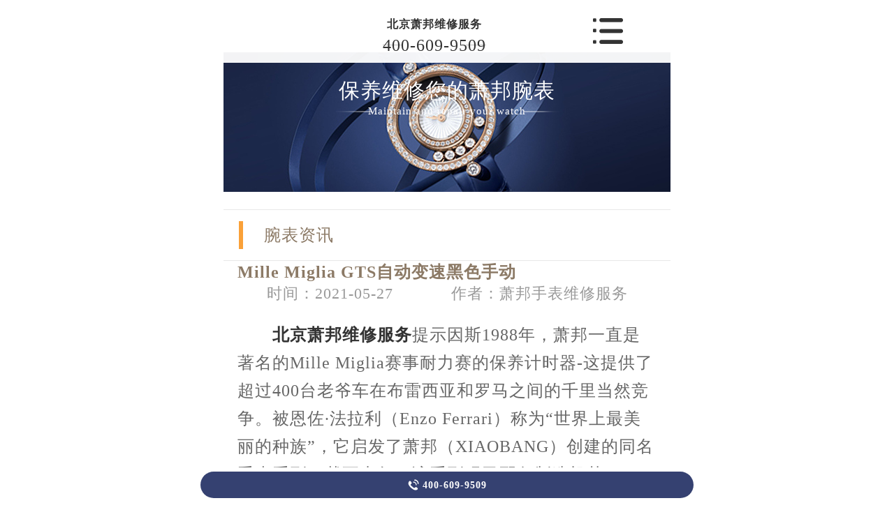

--- FILE ---
content_type: text/html
request_url: http://m.beijing-chopard.com/llszx/896.html
body_size: 6759
content:
<!DOCTYPE html>
<!--[if lt IE 7]>      <html class="no-js lt-ie9 lt-ie8 lt-ie7"> <![endif]-->
<!--[if IE 7]>         <html class="no-js lt-ie9 lt-ie8"> <![endif]-->
<!--[if IE 8]>         <html class="no-js lt-ie9"> <![endif]-->
<!--[if gt IE 8]><!-->
<html class="no-js" lang="zh">
<!--<![endif]-->

<head>
<meta charset="utf-8" />
<meta name="viewport" content="width=device-width, initial-scale=1.0, maximum-scale=1.0, user-scalable=no" />
<meta name="x5-orientation" content="portrait" />
<meta name="x5-fullscreen" content="ture" />
<meta name="screen-orientation" content="portrait" />
<meta name="full-screen" content="yes" />
<title>Mille Miglia GTS自动变速黑色手动 - 北京萧邦维修服务</title>
<meta name="keywords" content="萧邦手表,萧邦资讯,萧邦系列" />
<meta name="description" content="北京萧邦维修服务提示因斯1988年，萧邦一直是著名的Mille Miglia赛事耐力赛的保养计时器-这提供了超过400台老爷车在布雷西亚和罗马之间的千里当然竞争。" />
 <!--  搜索引擎适配（wap移动端放置） -->
 <link rel="canonical" href="http://m.beijing-chopard.com/llszx/896.html">
 <!--  本页面适配声明 -->
  <meta name="applicable-device"content="mobile">
<link rel="icon" type="image/png" href="/assets/i/favicon.png">
<link href="/assets/css/public_m.css" rel="stylesheet"/>
<link href="/assets/css/style_m.css" rel="stylesheet"/>
<link href="/assets/css/iconfont2.css" rel="stylesheet"/>
<link rel="stylesheet" type="text/css" href="http://www.beijing-chopard.com/css/jquery.fancybox.min.css">
<script src="/assets/js/jquery1.7.2_m.js"></script>
<script src="/assets/js/jquery.SuperSlide.2.1.1_m.js"></script>
<!-- 禁止百度转码 -->
<meta http-equiv="Cache-Control" content="no-siteapp">
</head>
<body style="top: 50px;">
<header class="header">
<div class="head">
    <div class="fx ">
    	<a href="/">
        	<div class="dis_tab">
                <div class="tab_cell"> 
                    <img src="http://www.beijing-chopard.com/images/logo/pp_tp_laolishi.png" title="萧邦" alt="萧邦" />

                </div>
            </div>
        </a>
    </div>
    <div class="fxx">
        <p><strong><a href="http://m.beijing-chopard.com/" style="font-size:16px;">北京萧邦维修服务
</a></strong></p>
        <p><a href="tel:400-609-9509">400-609-9509</a></p>
    </div>
    <div class="fx off"><img src="/assets/images/muen_03.png" /></div>
</div>
<div class="head_list">
    <div class="head_one"><img src="/assets/images/sanjiao_03.png" /></div>
    <div class="head_two">
        <ul>
            <li><img src="/assets/images/1.jpg" />
                <p><a href="/xbwx/" title="萧邦维修">萧邦维修</a></p>
            </li>
            <li><img src="/assets/images/2.jpg" />
                <p><a href="/xbby/" title="萧邦保养">萧邦保养</a></p>
            </li>
            <li><img src="/assets/images/3.jpg" />
                <p><a href="/pjgh/" title="配件更换">配件更换</a></p>
            </li>
            <li><img src="/assets/images/4.jpg" />
                <p><a href="/zxjs/9.html" title="北京萧邦维修服务介绍">服务介绍</a></p>
            </li>
        </ul>
    </div>
</div>
<script>
$(document).ready(function(){
  $(".off").click(function(){
    $(".head_list").toggle(1000);
  });
});
</script>
</header>
 <div class="article">
    <div class="article_one">
        <p>保养维修您的萧邦腕表
</p>
        <p>Maintain and repair your watch</p>
     </div>
</div>
 <div class="article_title">
    <p>腕表资讯 </p>
</div>
 <div class="article_article w6">
    <h1 class="w66">Mille Miglia GTS自动变速黑色手动</h1>
    <div class="article_type">
         <p>时间：2021-05-27</p>
         <p>作者：萧邦手表维修服务</p>
     </div>
    <div class="nr wenzhang"> <p>
	　　<strong><a href="http://www.beijing-chopard.com" target="_blank" title="北京萧邦维修服务">北京萧邦维修服务</a></strong>提示因斯1988年，萧邦一直是著名的Mille Miglia赛事耐力赛的保养计时器-这提供了超过400台老爷车在布雷西亚和罗马之间的千里当然竞争。被恩佐&middot;法拉利（Enzo Ferrari）称为&ldquo;世界上最美丽的种族&rdquo;，它启发了萧邦（XIAOBANG）创建的同名手表系列，截至去年，该系列现已配备制造机芯。</p>
<p>
	　　继2015年推出Mille Miglia GTS系列之后，萧邦在2016年巴塞尔国外钟表珠宝展上首次推出了Mille Miglia GTS Automatic Speed Black。这款腕表采用43毫米x 11.43毫米磨砂黑DLC处理的精钢表壳，采用醒目的红色&ldquo;Rossa Corsa&rdquo;装饰，并带有超大号数字，让人回想起1950年的仪表盘。此外，它还具有发动机风格的饰面和带有1960年代复古Dunlop赛车轮胎胎面图案的皮带。</p>
<p>
	　　表盘为磨砂黑色，红色喷漆秒针和白色尖端。表盘周围是明亮的红色垫片，与黑色背景和白色分钟轨迹，白色发光多面形警棍形指针以及采用白色发光材料的阿拉伯数字和索引形成鲜明的对比。</p>
<p style="text-align: center;">
	<img alt="Mille Miglia GTS自动变速黑色手动" src="http://www.beijing-chopard.com/uploads/allimg/210430/9-210430140014328.jpg" style="width: 500px; height: 500px;" title="Mille Miglia GTS自动变速黑色手动" /></p>
<p>
	　　带有白色字母的红色箭头显示&ldquo;1000 Miglia&rdquo;，在3点钟框住日期窗口。</p>
<p>
	　　表盘侧的蓝宝石水晶和表背上的有色水晶一样，都带有鲜明的鲜红色垫片。表壳的顶部是刻度表圈，凸起的闪亮数字设计成与相同颜色的哑光黑铝嵌件脱颖而出。</p>
<p>
	　　旋入式表底盖由八颗经过PVD处理的黑色螺钉固定，并刻有&ldquo;Mille Miglia GTS Speed black&rdquo;字样。不锈钢表冠直径为7毫米，并经过与表壳其余部分相配的黑色DLC涂层处理，以及浮雕刻复古风格的方向盘图案。</p>
<p>
	　　通过有色的底盖可以看到自动上链机芯01.01-M，其运行频率为4Hz（28,800 vph），具有31颗珠宝，并具有60小时的动力储存。</p>
<p>
	　　萧邦（XIAOBANG）制造的机芯具有独特的沟槽式桥架，呼应赛车上的散热片。与日内瓦条纹相反，这些桥的表面为粒状，边缘略有倒角，但未打磨。与骨架化的摆锤重量和其他组件一起，桥和主板似乎具有灰色的钌涂层，而不是较浅的铑涂层。主板还具有圆形纹理装饰。值得注意的是，螺钉已完全打磨，与主要为深灰色的部件形成了亮银色的对比。</p>
<p>
	　　如上所述，Mille Miglia GTS Automatic Speed Black带有橡胶表带，灵感来自1960年代Dunlop赛车轮胎，并喷有喷砂处理的DLC涂层发黑的不锈钢折叠式表扣。（Ref.Ref.168565-3002）仅限于1000件。</p>
<p>
	　　<strong><a href="http://www.beijing-chopard.com" target="_blank" title="北京萧邦维修服务">北京萧邦维修服务</a></strong>总结自1980年代后期以来，萧邦（XIAOBANG）就采用了Mille Miglia系列，并在此基础上进行了不断改进，如今，由于内置合适的制造发动机，汽车与腕表之间的联系变得更加完整。</p>
  
      <div class="gzh">
         <img src="http://gonggong.rjzbfw.com/images/wtzzz/gz/wtzzzbaigg.png" title="腕表时光，一站式腕表服务平台！服务涵盖售后、保养、定制、回收与买卖。"alt="腕表时光，一站式腕表服务平台！服务涵盖售后、保养、定制、回收与买卖。">
    	</div>
    <p>本文链接： http://m.beijing-chopard.com/llszx/896.html</p>
   </div>
    <div class="fanye">
         <p>上一篇：<a href='/llszx/895.html'>萧邦LUC Time Traveler One简介</a>  <br/>
            下一篇：<a href='/llszx/897.html'>萧邦LUC XPS Fairmined金</a>  </p>
     </div>
</div>
 <div class="article_title">
    <p>相关推荐</p>
</div>
 <div class="wz_list">
    <ul>
         <li>
            <div class="wz_p" style=" margin-left: 10px;margin-right: 10px;">
                 <h3><a href="/llszx/1157.html">萧邦推出全新Alpine Eagle雪</a></h3>
                 <p><a href="/llszx/1157.html">【北京萧邦售后】萧邦将简约设计与精湛工艺巧妙结合，推出洋溢着现代时尚运......</a></p>
                 <p>24-06-26</p>
             </div>
        </li>
<li>
            <div class="wz_p" style=" margin-left: 10px;margin-right: 10px;">
                 <h3><a href="/llszx/1073.html">萧邦发布全新L.U.C Strike </a></h3>
                 <p><a href="/llszx/1073.html">　　北京萧邦维修中心分享：“萧邦全新L.U.C Strike One腕表详细内容”。萧邦充......</a></p>
                 <p>23-12-22</p>
             </div>
        </li>
<li>
            <div class="wz_p" style=" margin-left: 10px;margin-right: 10px;">
                 <h3><a href="/llszx/1066.html">萧邦携手众电影人亮相2</a></h3>
                 <p><a href="/llszx/1066.html">　　北京萧邦维修服务分享：“萧邦雪山傲翼系列腕表详细内容”。11月1日至......</a></p>
                 <p>23-11-09</p>
             </div>
        </li>
<li>
            <div class="wz_p" style=" margin-left: 10px;margin-right: 10px;">
                 <h3><a href="/llszx/1064.html">萧邦冷门运动表，却是国</a></h3>
                 <p><a href="/llszx/1064.html">　　北京萧邦维修服务分享：“萧邦Alpine Eagle（雪山傲翼）系列腕表详细内容”......</a></p>
                 <p>23-11-01</p>
             </div>
        </li>
<li>
            <div class="wz_p" style=" margin-left: 10px;margin-right: 10px;">
                 <h3><a href="/llszx/1061.html">萧邦宣布青年演员白鹿出</a></h3>
                 <p><a href="/llszx/1061.html">　　北京萧邦维修服务分享：“萧邦Happy Sport系列腕表的详细内容”。2023年6月......</a></p>
                 <p>23-10-03</p>
             </div>
        </li>

     </ul>
</div>
<div class="clear"></div>
<div class="index_banquan">
    <p>版权所有：北京精时翡丽钟表维修有限公司长春分公司 北京萧邦维修服务 Copyright &copy; 2010-2032 <a href="http://m.beijing-chopard.com/sitemap.xml" target="_blank" style="color: #a7a7a7;">XML</a> <br/>XIAOBANG萧邦手表北京服务点地址在北京市东城区东长安街一号。维修服务电话：400-609-9509<br/>北京萧邦维修服务拥有XIAOBANG萧邦时计维修养护专家30余名，其中制表修复大师3名、精湛技艺工程师10名，技术总监10余名，现已汇聚了北京乃至全国阵容强大的萧邦维修服务团队，技术力量雄厚，让萧邦维修客户无后顾之忧！</p>
</div>
<!-- <div class="footeryu"> 
	<div class="footer">
		<a href="/"> </a> 
        <a href="tel:4006099509" rel="nofollow"> </a> 
        <a href="javascript:void(0)" rel="nofollow" onclick="openZoosUrl('chatwin','&e='+escape('A4渠道_东方 - A4++++++++++++++++++++请 客 服 登 记 （A4） 渠道++++++++++++++++++++A4'));"> </a> 
	</div>
</div> -->
<!--尾部悬浮开始-->
<div class="top7 flex spjz czjz wrap dbtc">
	<div class="top7yu flex spjz czjz wrap w1200">
        <div class="top7c flex spjz czjz wrap">
        	<a href="tel:4006099509" rel="nofollow" class="hrefTel smsize flex spjz czjz wrap">
            	<div class="top7cyu icon iconfont">&#xe6dc;</div>
                <span class="showTel">400-609-9509</span>
            </a>
        </div>
    </div>
</div>
<!--尾部悬浮结束-->
<!--移动右侧悬浮开始-->
<div id="yuyue">
<a href="javascript:void(0)" rel="nofollow">
          <div class="fa fa-angle-up yuyue">预约</div>
        </a>
</div>
<div id="goToTop">
        <a href="/">
          <div class="fa fa-angle-up top">∧</div>
        </a>
</div>
<!--移动右侧悬浮结束-->
	<!-- 中间弹窗开始 -->
    <div class="zjtc210711">
        <div class="zjtop210711 flex210711 df210711 czjz210711">
            <h3 class="flex spjz czjz wrap"><font class="pcshow smsize">腕表服务</font><font class="smsize">线上预约</font></h3>
            <div class="zjtopfr210711 flex210711 spjz210711 czjz210711">
                <img src="http://www.beijing-chopard.com/images/gq.jpg">
                <p class="smsize210711">China</p>
                <span class="gbzjtc210711">关闭</span>
            </div>
        </div>
        <div class="zjspp210711 flex210711 spjz210711 czjz210711">
            <img>
            <img src="http://www.beijing-chopard.com/images/logo/pp_tp_laolishi.png">
            <img>
        </div>
        <form method="post" class="ghfm210711 flex column" onsubmit="return yzbd('ghfm210711','name210711','input210711','button210711');">
    <div>
    	<div style="float:left;width: 49%;">
        <input type="text" name="name" class="name210711 smsize" value="您的姓名*" onfocus="if(this.value == '您的姓名*') this.value = ''" onblur="if(this.value =='') this.value = '您的姓名*'" style="width: 100%;">
        </div>
        <div style="float:right;width: 49%;">
        <input type="text" name="contacts" class="input210711 smsize" value="您的联系方式*" onfocus="if(this.value == '您的联系方式*') this.value = ''" onblur="if(this.value =='') this.value = '您的联系方式*'" style="width: 100%;">
        </div>
    </div>
    <div>
    	<div style="float:left;width: 49%;">
        <select name="guzhang" class="select61 smsize" style="width: 100%;">
            <option value="服务项目">服务项目</option>
            <option value="走时故障">走时故障</option>
            <option value="外观检验">外观检验</option>
            <option value="表带损坏">表带损坏</option>
            <option value="更换配件">更换配件</option>
            <option value="抛光打磨">抛光打磨</option>
            <option value="磕碰摔坏">磕碰摔坏</option>
            <option value="私人定制">私人定制</option>
            <option value="清洗保养">清洗保养</option>
            <option value="其他">其他</option>
        </select>
        </div>
        <div style="float:right;width: 49%;">
		<select name="fangshi" class="select61 smsize" style="width: 100%;">
            <option value="服务方式">服务方式</option>
            <option value="到店">到店</option>
            <option value="邮寄">邮寄</option>
            <option value="其他">其他</option>
        </select>
</div>
</div>
	<div class="fmyu smsize">选择预约到店时间：</div>
    <div>
    <input type="date" name="date" id="date_info" class="name210711 smsize" style="-webkit-appearance: none;width:100%;text-indent:4px; text-align:center;">
    <script>
    $(document).ready(function () {
        var time = new Date();
		var houer = time.getHours();
		var minute = time.getMinutes();
        var day = ("0" + time.getDate()).slice(-2);
        var month = ("0" + (time.getMonth() + 1)).slice(-2);
        var today = time.getFullYear() + "-" + (month) + "-" + (day);
		//var shike = (houer) + ":" + (minute);
		$('#date_info').val(today);
		//$('#shike_info').val(shike);
    })
</script>
    </div>
    	<div class="fmyu smsize">备注信息（非必填）：</div>
    	<textarea class="textarer210711 smsize" name="remarks" value="品牌型号或其他补充" onfocus="if(this.value == '品牌型号或其他补充') this.value = ''" onblur="if(this.value =='') this.value = '品牌型号或其他补充'">品牌型号或其他补充</textarea>
        <div class="fm5btn210711 flex df czjz">
            <button class="button210711 smsize">提交服务</button>
            <a href="tel:4006099509" rel="nofollow" class="smsize hrefTel">400-609-9509</a>
        </div>
        <span class="bdtishi smsize">
        客服在线时间：8:00-22:00<br/>温馨提示：为节省您的时间，建议尽早预约可免排队，非在线时间的预约将在客服上线后联系您</span>
        <a class="yjgb"><span>当前页面永久关闭</span></a>
    </form>
      </div>
<!-- 中间弹窗结束 -->
<!--返回顶部按钮js开始-->
<script>
        // 改进版
        $(function () {
            $('#goToTop').hide();
            $(window).scroll(function () {
                if ($(this).scrollTop() > 100) {
                    $('#goToTop').fadeIn();
                } else {
                    $('#goToTop').fadeOut();
                }
            });

            $('#goToTop a').click(function () {
                $('html ,body').animate({ scrollTop: 0 }, 300);
                return false;
            });
        });
    </script>
<!--返回顶部按钮js结束-->
<script type="text/javascript" src="/assets/swt/jquery.floatDiv.js"></script>
<script type="text/javascript" src="/assets/swt/swt_in.js"></script>
<script type="text/javascript" src="/assets/swt/tc.js"></script>
<!-- 百度落地页时间因子开始 -->
<script type="application/ld+json">
{
"@context":"https://ziyuan.baidu.com/contexts/cambrian.jsonld",
"@id":"http://m.beijing-chopard.com/llszx/896.html",
"appid":"否",
"title":"Mille Miglia GTS自动变速黑色手动 - 北京萧邦维修服务",
"images":["http://www.beijing-chopard.com/uploads/allimg/210430/9-210430140014328.jpg"],
"description":'北京萧邦维修服务提示因斯1988年，萧邦一直是著名的Mille Miglia赛事耐力赛的保养计时器-这提供了超过400台老爷车在布雷西亚和罗马之间的千里当然竞争。',
"pubDate":"2021-05-27T17:14:47",
"upDate":"2021-05-27T17:11:52",
}
</script>
<!-- 百度落地页时间因子结束 -->
<script src="http://www.beijing-chopard.com/js/jquery.min.js"></script> 
<script src="http://www.beijing-chopard.com/js/jquery.fancybox.min.js"></script> 
</body>
</html>

--- FILE ---
content_type: text/css
request_url: http://m.beijing-chopard.com/assets/css/style_m.css
body_size: 6560
content:
@charset "utf-8";
/* CSS Document */
*{margin:0;padding: 0;border: 0; font-size:0.24rem;}
body{font-family: "microsoft yahei";margin:0 auto;font-size: 0.24rem;min-width: 6.4rem; position:relative; top: 50px}
ul{list-style: none;}
a{color:#333;text-decoration: none;}
li a,img{display:block;}
.w6{ width:6rem; margin:0 auto;}
.slh{display:block;overflow:hidden;text-overflow:ellipsis;white-space:nowrap;}
.clear{clear: both; width:100%; display:block; margin:0px auto; padding:0px; font-size:0px; line-height:0px;}
.fl{float: left;}
.fr{float: right;}
.clearfix::after {
            content: ".";
            clear: both;
            display: block;
            overflow: hidden;
            font-size: 0;
            height: 0;
        }

.clearfix {
            zoom: 1;
        }


@font-face{font-family: 'CENTURY';}
@font-face{font-family: 'ITALIC';}
@font-face{font-family: 'FZZDHJW';}
@media (max-width: 640px){
.w66{
    text-align: center;
    line-height: 60px;
    font-size: 18px;
}
  }
@media (max-width: 346px){
.w66{
    font-size: 16px;
}
  }
.nr img{width:70% !important; height:70% !important; margin-top: 10px; margin-bottom: 10px;}
/*pages*/ 
  .smyyss-wrapper{ margin: 20px 0; } 
  .smyyss{ height: 34px; text-align: center; }
  .smyyss li { display: inline-block; height: 17px;}
  .smyyss li a{ float: left; display: block; height: 20px; line-height: 20px; padding: 0 10px; font-size: 14px; border: 1px solid #dddddd; color: #666; text-decoration: none; border-radius: 3px;background: #ddd;}
  .smyyss li a:hover{ background:#f5f5f5; color:#0099ff; } 
  .smyyss li.thisclass { background: #61B3E6; color: #fff; padding: 3px 12px; border-radius: 3px;}
  .smyyss li.thisclass a,.pagination li.thisclass a:hover{ background: transparent; border-color: #09f; color: #fff; cursor: default;}
.head{ display:flex; -webkit-display:flex; justify-content:space-around; -webkit-justify-content:space-around; height:0.9rem;}
.header{position: fixed;background: rgba(255, 255, 255, 0.95);z-index: 3;width: 6.5rem;margin-top: -50px;}
.fx img{ height:0.4rem; line-height:0.9rem; max-height:0.8rem; }
.fxx p{ text-align:center; height:0.34rem; line-height:0.34rem;}
.fxx p:nth-of-type(1){ font-size:0.28rem; padding-top:0.14rem;}
.fxx p:nth-of-type(2){ font-size:0.22rem; color:#6e6e6e; background:url(/assets/images/xian_03.png) center no-repeat; background-size:106%;}
.fx{ display:flex;}
.title_1{ width:6rem; margin:0.26rem auto 0; display:flex; justify-content:center; background-size:100%;}
.title_1 p,.title_2 p,.title_3 p{ text-align:center; line-height:0.84rem; font-weight:bold;}
.sh3d{ width:6rem; display:block; margin:0rem auto; background:#fff; }
.sh3db{ width:6rem; display:block; margin:0.01rem auto 0rem;}
.sh3db li{ width:2rem; float:left; display:block; padding-top:0.2rem;}
.sh3db li:nth-of-type(1),.sh3db li:nth-of-type(2),.sh3db li:nth-of-type(3){ padding-top:0;}
.sh3db li img{ width:0.82rem; height:0.82rem; display:block; margin:0rem auto;}
.sh3db li span{ display:block; text-align:center; font-size:0.24rem; color:#666666; line-height:0.42rem; padding-top:0.06rem;}
.main2{ overflow:hidden; margin-top:0.3rem;}
.main2_img{ display:block; margin:0.3rem auto 0; height:0.6rem; width:1.06rem; display: none;}
.main2_title{ text-align:center; color: #ebf5ff;}
/*.lh{width:5.4rem; margin:0.2rem auto 0; border-radius:0.05rem; overflow:hidden; position:relative;}
.tt{ width:50%; height:0.4rem; background:#999999; color:#FFF; text-align:center; line-height:0.4rem;}
.dd{ position:absolute; top:0; left:0;}
.yj{ position:absolute; top:0; right:0;}
.on{ background:#384669;}
.none{ display:none;}
.daodian p,.youji p{ text-align:center; height:0.5rem; line-height:0.5rem; color:#666666;}
.daodian img,.youji img{ margin-top:0.4rem;}*/
/*新服务流程样式*/
.lh{width:6.4rem; margin:0.96rem auto 0; border-radius:0.05rem; overflow:hidden; text-align: center; line-height: 34px;}
.tt{ width:80%; height:0.52rem; background:#384669; color:#FFF; margin:0.12rem auto 0.32rem;}
.tt a{ color:#e7d079;}
.daodian,.youji{ position:relative; width:100%;}
.prev001,.next001{ top:38%; position:absolute; width:24px; height:42px; color:#fff; background:#354171; z-index:2; text-align:center; cursor:pointer; display:inline-block; zoom:1;}
.prev001:active,.next001:active{  background:#384669;}
.prev001{ left:16px;}
.next001{ right:16px;}
.daodian p{ text-align:center; height:0.5rem; line-height:0.5rem; color:#343434; font-weight:bold;}
.daodian img{ max-width:100%; margin-bottom:0.18rem;}
/*新服务流程样式*/
.title_2{ width:6rem; margin:0.26rem auto 0; display:flex; justify-content:center; background-size:100%;}
.main_type{ width:6rem; margin:0 auto; display:flex; -webkit-display:flex; justify-content:space-between; -webkit-justify-content:space-between;}
.btn1{ height:0.32rem; line-height:0.32rem; background:#384669; display:block; border-radius:0.05rem; width:1rem; font-size:0.2rem; text-align:center; color:#FFF; margin:0.2rem auto 0;}
.type_img{ flex:1.6;}
.type_img img{ border-radius:0.1rem; height:1.76rem; width:2.4rem;}
.type_wz{ flex:2.1;}
.type_wz p{ font-size:0.22rem; color:#999999;}
.dt{ border-radius:0.1rem; overflow:hidden; margin-top:0.2rem;}
	
.sh4ctit{ width:6.4rem; display:block; margin:0.3rem auto 0rem;}
.sh4ctit span{ display:block; margin:0rem auto; font-family:'pingfang',"Microsoft YaHei"; text-transform:Uppercase; text-align:center;}
.sh4ctit span:nth-of-type(1){ line-height:0.4rem; color:#333333; font-size:0.3rem; background:url(/assets/images/sh27.png) center 0.08rem no-repeat; background-size:3.74rem 0.24rem;}
.sh4ctit span:nth-of-type(2){ font-weight:bold; font-size:0.16rem;}

.main6_xia{ width:6.4rem; height:6.6rem; margin:0rem auto; overflow:hidden; border-radius:0.2rem; position:relative;}
.sj_05b_p label{color:#6c6c6c; float:left; display:block; width:1.1rem; text-align:right; line-height:0.52rem; font-size:0.2rem; padding-right:0.1rem;}
.sj_05b_p select,.sj_05b_p input{ background:none; float:right; display:block; height:0.52rem; line-height:0.52rem; border:1px solid #c0c0c0; border-radius:0.08rem; color:#666; font-size:0.18rem;}
.sj_05b_p input{ width:3.7rem; text-indent:0.2rem;}
.sj_05b_p select{ width:3.72rem; text-indent:0rem; padding-left:0.16rem;}
.text_height textarea{ background:none; width:3.3rem; /*border:1px solid #c0c0c0;*/ -moz-outline-radius: 1px; -webkit-border-radius:1px; height:1rem; float:right; display:block;/* border-radius:0.08rem;*/ color:#c3c3c3; -moz-outline: 1px solid #c0c0c0; outline: 1px solid #c0c0c0; vertical-align:top; font-size:0.18rem; line-height:0.28rem; padding:0.2rem;}
.main6_xia p{ margin-top:0.24rem; text-align:center;}
.gh_form3{ width:5rem; margin:0 auto;}
.zr_11bsub {
    -webkit-appearance: none;
    height: 0.6rem;
    width: 2.46rem;
    font-size: 0.28rem;
    text-align: center;
    line-height: 0.6rem;
    border-radius: 0.15rem;
    background: #354171;
    color: #fff;
    display: block;
    margin: 0rem auto;
}
.btn {
    width: 5rem;
    margin: 0.3rem auto 0rem;
}
.title_3{ width:6rem; margin:0.26rem auto 0; display:flex; justify-content:center; -webkit-display:flex; -webkit-justify-content:center; background-size:100%;}
.zj_bj{ background:url(/assets/images/bj_02.jpg) no-repeat top; background-size:100%; overflow:hidden;}
.zj_bj img{ margin-top:0.58rem; width:6.03rem; }
.wz_list{ margin-top:0.3rem;}
.wz_list ul li{ display:flex;}
.wz_img{ flex:1; }
.wz_img img{height:1.27rem; width:1.21rem;border-radius:0.1rem; display: none;}
.wz_p{ flex:3;}
.wz_p p:nth-of-type(1){ margin-top:0.1rem;}
.wz_p p:nth-of-type(1) a{ color:#666666;  font-size:0.2rem;}
.wz_p p:nth-of-type(2){ text-align:right; color:#999; font-size:0.18rem; margin-top:0.1rem;}
.wz_list ul li{ margin-top:0.2rem;}
.btn2{ color:#FFF; text-align:center; font-size:0.22rem; line-height:0.36rem; border-radius:0.05rem; background:#384669; display:block; margin:0.4rem auto 0rem; width:1.1rem;}
.wz_db{ height:1.6rem;}
.footeryu{ width:100%; position:fixed; left:0rem; bottom:0rem; display:block; z-index:10;}
.footer{ width:6.4rem; background:url(/assets/images/footer.png) center no-repeat; background-size:100%; height:1.42rem; display:block; margin:0rem auto;}
.footer a{ height:1.42rem; display:block; float:left;}
.footer a:nth-of-type(1){ width:2.56rem;}
.footer a:nth-of-type(2){ width:1.28rem;}
.footer a:nth-of-type(3){ width:2.56rem;}
/*列表页*/
.head_one img{ margin-left:1.8rem; height:0.18rem;}
.head_two{box-shadow: darkgrey 0.1rem 0.1rem 0.3rem 0.05rem; width:2.5rem; border-radius:0.2rem;  background:#FFF;}
.head_two ul li{display:flex; justify-content:space-around; -webkit-display:flex; -webkit-justify-content:space-around; height:0.8rem;}
.head_two ul li img{flex:0.2; height:0.38rem; margin-left:0.2rem;}
.head_two ul li p{flex:1.4; text-align:center; line-height:0.8rem;}
.head_list{width:2.5rem; position:absolute; top:0.9rem; right:0.1rem; display:none; z-index:1;}
.article{ background:url(/assets/images/hengfu_02.jpg) no-repeat center; height:2.5rem; overflow:hidden;}
.article p{ color:#fff; text-align:center;}
.article_one p:nth-of-type(1){ font-family:"FZZDHJW"; font-size:0.3rem; }
.article_one p:nth-of-type(2){ font-family:"ITALIC"; font-size:0.15rem; background:url(/assets/images/wz_xian_03.png) no-repeat center;}
.article_one{ margin-top:0.6rem;}
.article_zx{ border:1px solid #888888; text-align:center; font-size:0.2rem; height:0.25rem; line-height:0.25rem; display:block; margin:0.2rem auto; width:0.96rem; color:#ffffff;}
.article_title{ height:0.72rem; display:flex; align-items:center; border-bottom:1px solid #e8e8e8;border-top:1px solid #e8e8e8;}
.article_title p{  height:0.4rem; line-height:0.4rem; border-left:0.06rem solid #faa139; width:5.6rem; margin:0 auto; padding-left:0.3rem;}
h2{ text-align:center; line-height:0.98rem; font-size:0.28rem;}
.article_type,.fanye{display:flex; justify-content:space-around; -webkit-display:flex; -webkit-justify-content:space-around;}
.article_type p{ color:#999; font-size:0.22rem;}
.nr{ color:#666666; margin-top:0.24rem;}
.nr p{ line-height:0.4rem;}
.fanye{ margin-top:0.45rem; height:0.75rem; text-align:left; }
.fanye p{ display:block; padding:0rem 0.12rem; text-align:left; width:6.16rem;}
/*频道页*/
.index_banquan{ background:#000; color:#fff; margin-top:0.36rem; padding-bottom:0.36rem;}
.index_banquan p{ text-align:center; padding:0.2rem 0.2rem 0.9rem; font-size:0.2rem; line-height:0.32rem;}
.main_type1{ width:6rem; margin:0 auto; }
.main_type1 img{float:left; border-radius:0.1rem; margin-right:0.2rem; height:1.76rem; width:2.4rem;}
.main_type1 p{font-size:0.22rem; color:#999999;}

.dis_tab{width: 100%;height: 100%;display: table; overflow:hidden;}
.tab_cell{display: table-cell;text-align: center;vertical-align: middle; display: none;}

.main6_xiayu{ left:0rem; top:0rem; position:absolute; width:6.4rem; height:4.6rem; filter:alpha(opacity=10); opacity:0.1; z-index:-1;}
.main6_xiayu img{ max-width:4.2rem; max-height:3.8rem;}

.banner_back{ position:relative;}
.banner_left{height:2.1rem; width:3.3rem; position:absolute; left:0.4rem; top:0;}
.ys_p{background-image: -webkit-linear-gradient(top,#ffffff 60%,#b2b2b2 40%);
-webkit-background-clip: text;
-webkit-text-fill-color: transparent;
 text-transform:uppercase; margin-top:0.1rem;}
.banner_p1{ font-size:0.25rem; text-align:right; margin-top:1rem;}
.banner_p2{ font-size:0.39rem; text-align:right;}
.banner_p3{ font-size:0.18rem; text-align:left; padding-left:0.2rem;}
.banner_p4{ font-size:0.06rem; text-align:left;padding-left:0.2rem;}

.nr img{
  width:100% !important;
  margin-top: 10px;
  margin-bottom: 10px;
  display: none;
}

/*右侧悬浮代码开始*/
#yuyue{display: none;position: fixed;bottom: 22%;right: 3%; z-index:11;}
.yuyue{height: 50px;width: 50px;border-radius: 50%;background: #354171;font-size: 12px;color: #fff;text-align: center;line-height: 48px;}
#goToTop{display: none;position: fixed;bottom: 14%;right: 3%;z-index:11;}
.top{height: 50px;width: 50px;border-radius: 50%;background: #354171;font-size: 32px;color: #fff;text-align: center;}
/*右侧悬浮代码结束*/
/*公共样式*/
*{margin:0px;padding:0px;border:0;-webkit-tap-highlight-color: rgba(0,0,0,0);}
body{margin:0 auto;-webkit-appearance:none;color:#8c7a66;overflow-x:hidden;letter-spacing: 1px;}
textarea,input,select,button{font-family: 'microsoft yahei';outline: none;box-sizing: border-box;-webkit-box-sizing: border-box;-moz-box-sizing: border-box;-ms-box-sizing: border-box;-o-box-sizing: border-box;}
select{background-size: 15px 8px;appearance: none;-webkit-appearance: none;-moz-appearance: none;}
ul{list-style: none;}
a{color:#333;text-decoration: none;}
.slh{display:block;overflow:hidden;text-overflow:ellipsis;white-space:nowrap;}
.clear{clear:both;width:100%;height:0px;line-height:0px;font-size:0px;border:none;}
.fl{float: left; display:inline;}
.fr{float: right; display:inline;}
.flex{display:flex; -webkit-display:flex;-moz-display:flex;-ms-display:flex;-o-display:flex;}
.wrap{-webkit-flex-wrap: wrap; flex-wrap: wrap;-moz-flex-wrap: wrap;-ms-flex-wrap: wrap;-o-flex-wrap: wrap;}
.df{justify-content:space-between; -webkit-justify-content:space-between;-moz-justify-content:space-between;-ms-justify-content:space-between;-o-justify-content:space-between;}
.spjz{justify-content: center;-webkit-justify-content: center;-moz-justify-content: center;-ms-justify-content: center;-o-justify-content: center;}
.evenly{justify-content: space-evenly;-webkit-justify-content: space-evenly;-moz-justify-content: space-evenly;-ms-justify-content: space-evenly;-o-justify-content: space-evenly;}
.czjz{align-items: center;-webkit-align-items: center;-moz-align-items: center;-ms-align-items: center;-o-align-items: center;}
.column{flex-direction: column;-webkit-flex-direction: column;-moz-flex-direction: column;-ms-flex-direction: column;-o-flex-direction: column;}
.ydq{justify-content: flex-end;-webkit-justify-content: flex-end;-moz-justify-content: flex-end;-ms-justify-content: flex-end;-o-justify-content: flex-end;}
.row-reverse{flex-direction: row-reverse;-webkit-flex-direction: row-reverse;-moz-flex-direction: row-reverse;-ms-flex-direction: row-reverse;-o-flex-direction: row-reverse;}
.column-reverse{flex-direction: column-reverse;-webkit-flex-direction: column-reverse;-moz-flex-direction: column-reverse;-ms-flex-direction: column-reverse;-o-flex-direction: column-reverse;}

.baseline{align-items: flex-start;-webkit-align-items: flex-start;-moz-align-items: flex-start;-ms-align-items: flex-start;-o-align-items: flex-start;}
.onload{position: fixed;position: fixed;z-index: 1888888;left: 50%;top: 50%;}
.onload img{display: block;position: absolute;left: 50%;top: 50%;transform: translate(-50%,-50%);-webkit-transform: translate(-50%,-50%);-moz-transform: translate(-50%,-50%);width: 45px;}
.lgsize{font-size: 36px;line-height: 38px;font-weight: lighter;}
.mdsize{font-size: 28px;line-height: 30px;font-weight: lighter;}
.smsize{font-size: 15px;line-height: 15px;}
.pcshow{display: flex;}
.sjshow{display: none;}
.w1200{width: 96%;max-width: 1200px;margin: auto;}
.sjpcimg img{display: block;width: 100%;}
.sjpcimg img:nth-child(2){display: none;}
.pd100{padding: 100px 0;}
.pd80{padding: 80px 0;}
.pd50{padding: 50px 0;}
.mb100{margin-bottom: 100px;}
.mb80{margin-bottom: 80px;}
.mb50{margin-bottom: 50px;}
@media (max-width:1200px) {
	.lgsize{font-size: 26px;line-height: 28px;}
	.mdsize{font-size: 18px;line-height: 20px;}
	.smsize{font-size: 12px;line-height: 12px;}
	.mb100 {margin-bottom: 50px;}
	.mb80{margin-bottom: 30px;}
	.mb50{margin-bottom: 30px;}
}
@media (max-width:640px) {
	.lgsize{font-size: 18px;line-height: 18px;}
	.mdsize{font-size: 15px;line-height: 15px;}
	.smsize{font-size: 10px;line-height: 16px;}
	.sjpcimg img:nth-child(1){display: none;}
	.sjpcimg img:nth-child(2){display: block;}
	.pcshow{display: none !important;}
	.sjshow{display: flex !important;}
	.mb100 {margin-bottom: 25px;}
	.mb80{margin-bottom: 20px;}
	.mb50{margin-bottom: 16px;}
}
.corlv{ color:#8c7a66;}
.corhei{ color:#030000;}
.corbai{ color:#ffffff;}
.corqianlv{ color:#dfc5a9;}
.corhuang{ color:#8c7a66;}
.jb{background-image: -webkit-linear-gradient(left,#c27f09 45%,#e4b03e 60%,#f9cf5f 100%);-webkit-background-clip: text;-webkit-text-fill-color: transparent;}
.hjb{background-image: -webkit-linear-gradient(left,#010101 45%,#242424 60%,#4d4d4d 100%);-webkit-background-clip: text;-webkit-text-fill-color: transparent;}
.bjb{background-image: -webkit-linear-gradient(left,#fff 45%,#fff 60%,#fff 100%);-webkit-background-clip: text;-webkit-text-fill-color: transparent;font-size: 26px;font-weight: normal;line-height: 48px;text-align: right;}
/*公共样式结束*/
/*底部悬浮*/
.top7{ width:100%; padding:6px 0px 6px; position:fixed; left:0px; bottom:0px; background:#fff; z-index:11;}
.top7yu{}
.top7a{ width:20%;}
.top7a a,.top7b a{ width:100%;}
.top7ayu{ height:32px; margin-bottom:6px; font-size:32px; line-height:32px; color:#4f4f4f; -webkit-transition: -webkit-transform 2s ease-out; -moz-transition: -moz-transform 2s ease-out; -o-transition: -o-transform 2s ease-out; -ms-transition: -ms-transform 2s ease-out; transition: transform 2s ease-out; cursor:pointer;}
.top7ayu:hover,.top7cyu:hover{ -webkit-transform: rotateZ(360deg); -moz-transform: rotateZ(360deg); -o-transform: rotateZ(360deg); -ms-transform: rotateZ(360deg); transform: rotateZ(360deg);}
.top7a span,.top7b span{ width:100%; color:#404040; text-align:center; display:block; font-size:18px; line-height:20px;}
.top7b{ width:20%;}
.top7c{ width:60%;}
.top7c a{ width:98%; background:#354171; height:38px; border-radius:19px; color:#fff;}
.top7cyu{ color:#fff; font-size:24px; margin-right:4px; -webkit-transition: -webkit-transform 2s ease-out; -moz-transition: -moz-transform 2s ease-out; -o-transition: -o-transform 2s ease-out; -ms-transition: -ms-transform 2s ease-out; transition: transform 2s ease-out; cursor:pointer;}
.top7c span{ color:#fff; font-weight:bold; font-size:14px;}

.top7e{ width:100%; margin:0px auto 24px;}
.top7e h3{ color:#8c7a66;}
@media (max-width:1200px) {
.top7a span,.top7b span{ font-size: 16px;line-height: 18px;}	
}
@media (max-width:780px ) {
.top7c a{ height:32px; border-radius:16px;}	
.top7a span,.top7b span{ font-size: 14px;line-height: 15px;}
.top7ayu{ height:22px; line-height:22px; font-size:22px; margin-bottom:4px;}
.top7cyu{ font-size:18px;}
}
/*底部悬浮结束*/
/*服务地址板块开始*/
/*标题公共*/
.wxtit01{ margin:0px auto 32px; width:100%;}
.wxtit01 h3,.wxtit01 div:first-child{ margin-bottom:10px;}
.wxtit01a{ width:108px; height:8px; line-height:7px; background:#dfc5a9; margin:0px auto 12px;}
.wxtit01b{ width:90%; line-height:36px; margin:0px auto; text-align:center; font-weight:bold;}
.wxtit01b span{ font-weight:bold;}
.wxtit01c{ width:68%; border:4px solid #9e8463; height:54px; border-radius:12px;}
.wxtit01ca{ color:#9e8463; font-size:24px;}
.wxtit01d{ width:100%; margin-bottom:24px; padding-top:12px;}
.wxtit01d a{ text-decoration:underline; padding:0px 8px 0px; border-right:1px solid #fff; color:#fff;}
.wxtit01d a:nth-last-of-type(1){ border-right:none;}
.wxtit01d .wxtit01d01{ padding:0px 8px 0px; border-right:1px solid #fff; color:#fff; margin-bottom:10px;}
.wxtit01d .wxtit01d01:nth-last-of-type(1){ border-right:none;}
@media (max-width:640px) {
.wxtit01b{ line-height:28px;}
.wxtit01a{ height:4px;}
.wxtit01c{ width:78%; height:46px;}
}
@media (max-width:360px) {
.wxtit01c{ width:88%; height:36px;}	
}
/*滑动样式公共*/
.swiper-jx{position: relative;padding-bottom: 50px;}
.swiper-jx .swiper-slide:hover .jxform{top: 0;}
.swiper-jx .swiper-slide:hover .jximgwrap img{transform: scale(1.1);-webkit-transform: scale(1.1);-moz-transform: scale(1.1);-ms-transform: scale(1.1);-o-transform: scale(1.1);}
.swiper-jx .swiper-slide{flex-direction: column;-webkit-flex-direction: column;-moz-flex-direction: column;-ms-flex-direction: column;-o-flex-direction: column;align-items: flex-start;-webkit-align-items: flex-start;-moz-align-items: flex-start;-ms-align-items: flex-start;-o-align-items: flex-start;}
.swiper-container-horizontal>.swiper-pagination-progressbar, .swiper-container-vertical>.swiper-pagination-progressbar.swiper-pagination-progressbar-opposite{top: auto;bottom: 0;}
.swiper-pagination-progressbar .swiper-pagination-progressbar-fill{background: #354171;}
/*切换按钮公共*/
.jxbtn{position: absolute;width: 42px;height: 42px;background:#354171;border-radius: 50%;font-size: 15px;color: rgba(255,255,255,0.6);text-align: center;line-height: 42px;font-weight: bold;top: 38%;transform: translateY(-50%);-webkit-transform: translateY(-50%);-moz-transform: translateY(-50%);-ms-transform: translateY(-50%);-o-transform: translateY(-50%);z-index: 1;cursor: pointer;transition: all 0.5s;-webkit-transition: all 0.5s;-moz-transition: all 0.5s;-ms-transition: all 0.5s;-o-transition: all 0.5s;}
@media (max-width:780px ) {
.jxbtn{width: 32px;height: 32px;font-size: 12px;line-height: 32px;}	
}
.jxnext{right: 10px;}
.jxprev{left: 10px;}
.jxbtn:hover{background:#354171e6;color: rgba(255,255,255,1);}

.jxwrap{padding: 62px 0 0px; overflow: hidden;}
.jximgwrap{width: 100%;position: relative;overflow: hidden;margin-bottom: 15px; border:8px solid #fff; -webkit-box-sizing: border-box; -moz-box-sizing: border-box; box-sizing: border-box;}
.jximgwrap img{width: 100%;display: block;transition: all 0.5s;-webkit-transition: all 0.5s;-moz-transition: all 0.5s;-ms-transition: all 0.5s;-o-transition: all 0.5s; overflow:hidden;}

.lao02 .sjpcimg img{ width: 100%;transition: all 0.5s;-webkit-transition: all 0.5s;-moz-transition: all 0.5s;-ms-transition: all 0.5s;-o-transition: all 0.5s;}
.lao02:hover .sjpcimg img{ transform: scale(1.1);-webkit-transform: scale(1.1);-moz-transform: scale(1.1);-ms-transform: scale(1.1);-o-transform: scale(1.1);}
.lao02{ margin-bottom:32px; position:relative; overflow:hidden; margin-top:32px;}
.lao0201{ width:100%; left:0px; top:0px; position:absolute; z-index:-1; background:#f3f3f3;}
.lao02 .sjpcimg{ position:absolute; left:0px; top:0px; width:100%; height:100%; z-index:-1;}
.lao02a{ padding-top:52px;}
.lao02aa{ width:100%;}
.lao02aa a{ padding:0px 2px; color:#fff; border-right:1px solid #fff;}
.lao02aa a:last-of-type(1){ border-right:none;}
/*滑动样式*/
.swiper-jxwxxl .swiper-slide{ background:#fff;}
.swiper-jxwxxl .swiper-slide h3{ color: #333;margin-bottom: 8px; border-left:8px solid #fff; border-right:8px solid #fff;}
.swiper-jxwxxl .swiper-slide h3 a{ color: #333;}
.swiper-jxwxxl .swiper-slide h3 strong{ color: #333;}
.swiper-jxwxxl .swiper-slide p{ color: #616362; line-height:24px; margin-bottom: 24px; border-left:8px solid #fff; border-right:8px solid #fff;}
.swiper-jxwxxl .swiper-slide p a{ color: #616362; line-height:24px;}
.swiper-jxwxxl .swiper-slide a.lianjie1,span.lianjie1{ width:100%; text-align:center; display: block; line-height:52px; height:52px; color: #fff; background:#354171;}
.swiper-jxwxxl .swiper-slide a.lianjie1:hover,span.lianjie1:hover{ background:#354171e0;}
/*服务地址板块结束*/



/*腕表时光公众号*/
.gzh{width: 100%;}
.gzh img{display: block;width: 80% !important;margin: 0.4rem auto;}
@media (max-width:500px) {.gzh img{width: 100% !important;}}